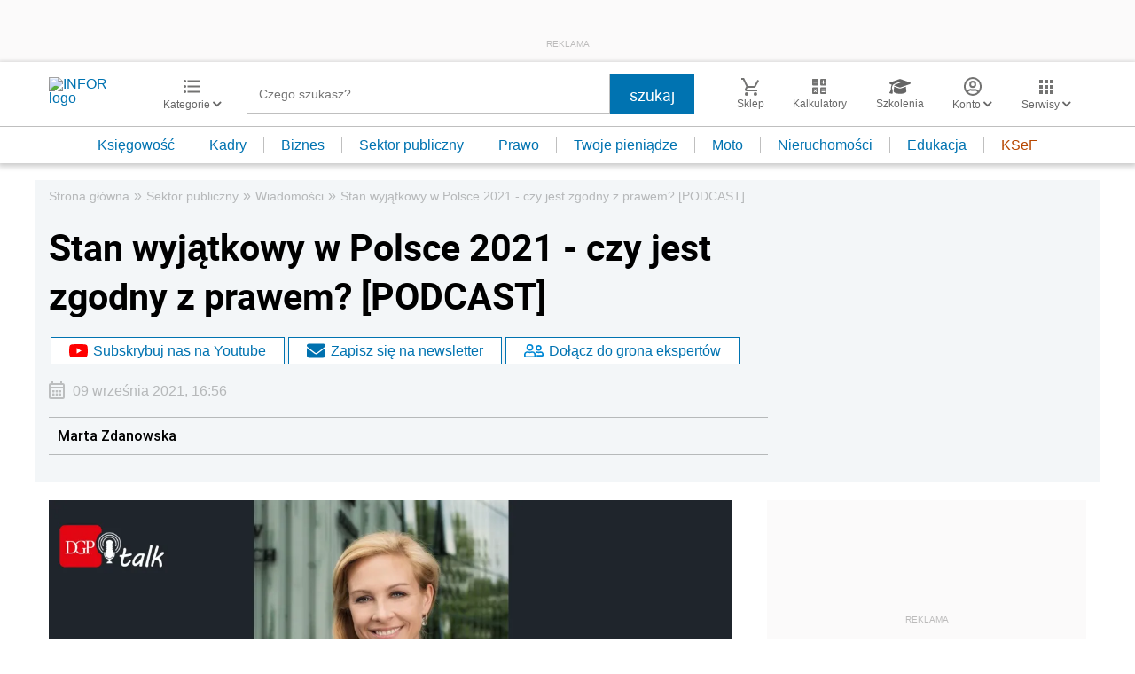

--- FILE ---
content_type: text/html; charset=utf-8
request_url: https://www.google.com/recaptcha/api2/aframe
body_size: 181
content:
<!DOCTYPE HTML><html><head><meta http-equiv="content-type" content="text/html; charset=UTF-8"></head><body><script nonce="OfGncXBXcKAMw0hhbiA3JA">/** Anti-fraud and anti-abuse applications only. See google.com/recaptcha */ try{var clients={'sodar':'https://pagead2.googlesyndication.com/pagead/sodar?'};window.addEventListener("message",function(a){try{if(a.source===window.parent){var b=JSON.parse(a.data);var c=clients[b['id']];if(c){var d=document.createElement('img');d.src=c+b['params']+'&rc='+(localStorage.getItem("rc::a")?sessionStorage.getItem("rc::b"):"");window.document.body.appendChild(d);sessionStorage.setItem("rc::e",parseInt(sessionStorage.getItem("rc::e")||0)+1);localStorage.setItem("rc::h",'1769133208888');}}}catch(b){}});window.parent.postMessage("_grecaptcha_ready", "*");}catch(b){}</script></body></html>

--- FILE ---
content_type: text/plain; charset=UTF-8
request_url: https://at.teads.tv/fpc?analytics_tag_id=PUB_5576&tfpvi=&gdpr_status=22&gdpr_reason=220&gdpr_consent=&ccpa_consent=&shared_ids=&sv=d656f4a&
body_size: 56
content:
MzYyMWE3YmYtMDY3Yy00MmYzLWIzOTAtMTg4NTYzY2IzZDdiIzktNQ==